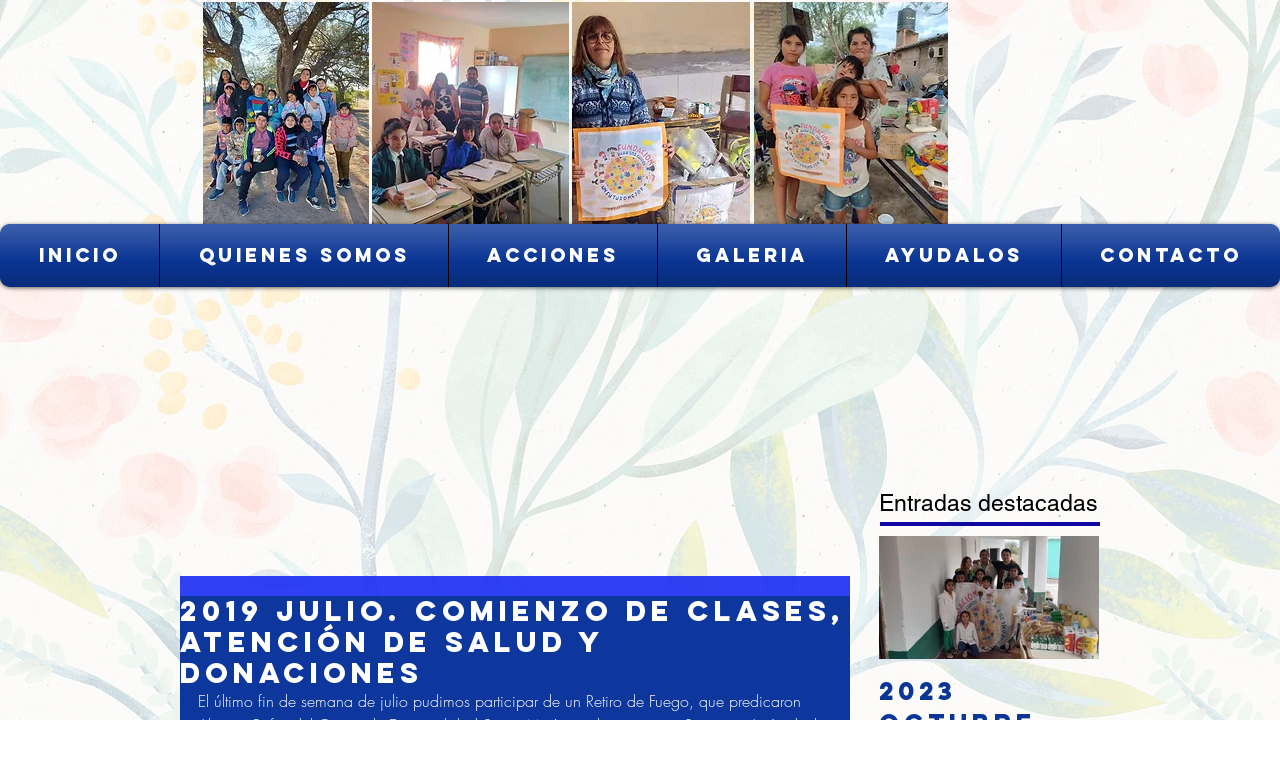

--- FILE ---
content_type: text/css; charset=utf-8
request_url: https://www.paraloschicosunfuturomejor.com/_serverless/pro-gallery-css-v4-server/layoutCss?ver=2&id=f0fr7-not-scoped&items=3405_585_1040%7C3472_585_1040%7C3580_1280_640%7C3410_585_1040%7C3481_640_1280%7C3668_640_1280%7C3463_1152_864%7C3445_1152_864%7C3573_1152_864%7C3623_720_1280%7C3417_1280_960%7C3478_1032_774%7C3618_1280_720%7C3151_1280_734%7C3482_581_1032%7C3534_1032_774%7C4551_3024_4032%7C4498_4032_3024%7C3431_774_1032%7C3280_774_1032&container=1138_634_500_720&options=gallerySizeType:px%7CenableInfiniteScroll:true%7CtitlePlacement:SHOW_ON_HOVER%7CarrowsSize:23%7CslideshowInfoSize:0%7CgalleryLayout:9%7CisVertical:false%7CnumberOfImagesPerRow:3%7CgallerySizePx:300%7CcubeRatio:1%7CcubeType:fill%7CimageMargin:10%7CgalleryThumbnailsAlignment:bottom%7CthumbnailSpacings:0
body_size: -46
content:
#pro-gallery-f0fr7-not-scoped .pro-gallery-parent-container{ width: 634px !important; height: 500px !important; } #pro-gallery-f0fr7-not-scoped [data-hook="item-container"][data-idx="0"].gallery-item-container{opacity: 1 !important;display: block !important;transition: opacity .2s ease !important;top: 0px !important;left: 0px !important;right: auto !important;height: 500px !important;width: 634px !important;} #pro-gallery-f0fr7-not-scoped [data-hook="item-container"][data-idx="0"] .gallery-item-common-info-outer{height: 100% !important;} #pro-gallery-f0fr7-not-scoped [data-hook="item-container"][data-idx="0"] .gallery-item-common-info{height: 100% !important;width: 100% !important;} #pro-gallery-f0fr7-not-scoped [data-hook="item-container"][data-idx="0"] .gallery-item-wrapper{width: 634px !important;height: 500px !important;margin: 0 !important;} #pro-gallery-f0fr7-not-scoped [data-hook="item-container"][data-idx="0"] .gallery-item-content{width: 634px !important;height: 500px !important;margin: 0px 0px !important;opacity: 1 !important;} #pro-gallery-f0fr7-not-scoped [data-hook="item-container"][data-idx="0"] .gallery-item-hover{width: 634px !important;height: 500px !important;opacity: 1 !important;} #pro-gallery-f0fr7-not-scoped [data-hook="item-container"][data-idx="0"] .item-hover-flex-container{width: 634px !important;height: 500px !important;margin: 0px 0px !important;opacity: 1 !important;} #pro-gallery-f0fr7-not-scoped [data-hook="item-container"][data-idx="0"] .gallery-item-wrapper img{width: 100% !important;height: 100% !important;opacity: 1 !important;} #pro-gallery-f0fr7-not-scoped [data-hook="item-container"][data-idx="1"].gallery-item-container{opacity: 1 !important;display: block !important;transition: opacity .2s ease !important;top: 0px !important;left: 634px !important;right: auto !important;height: 500px !important;width: 634px !important;} #pro-gallery-f0fr7-not-scoped [data-hook="item-container"][data-idx="1"] .gallery-item-common-info-outer{height: 100% !important;} #pro-gallery-f0fr7-not-scoped [data-hook="item-container"][data-idx="1"] .gallery-item-common-info{height: 100% !important;width: 100% !important;} #pro-gallery-f0fr7-not-scoped [data-hook="item-container"][data-idx="1"] .gallery-item-wrapper{width: 634px !important;height: 500px !important;margin: 0 !important;} #pro-gallery-f0fr7-not-scoped [data-hook="item-container"][data-idx="1"] .gallery-item-content{width: 634px !important;height: 500px !important;margin: 0px 0px !important;opacity: 1 !important;} #pro-gallery-f0fr7-not-scoped [data-hook="item-container"][data-idx="1"] .gallery-item-hover{width: 634px !important;height: 500px !important;opacity: 1 !important;} #pro-gallery-f0fr7-not-scoped [data-hook="item-container"][data-idx="1"] .item-hover-flex-container{width: 634px !important;height: 500px !important;margin: 0px 0px !important;opacity: 1 !important;} #pro-gallery-f0fr7-not-scoped [data-hook="item-container"][data-idx="1"] .gallery-item-wrapper img{width: 100% !important;height: 100% !important;opacity: 1 !important;} #pro-gallery-f0fr7-not-scoped [data-hook="item-container"][data-idx="2"].gallery-item-container{opacity: 1 !important;display: block !important;transition: opacity .2s ease !important;top: 0px !important;left: 1268px !important;right: auto !important;height: 500px !important;width: 634px !important;} #pro-gallery-f0fr7-not-scoped [data-hook="item-container"][data-idx="2"] .gallery-item-common-info-outer{height: 100% !important;} #pro-gallery-f0fr7-not-scoped [data-hook="item-container"][data-idx="2"] .gallery-item-common-info{height: 100% !important;width: 100% !important;} #pro-gallery-f0fr7-not-scoped [data-hook="item-container"][data-idx="2"] .gallery-item-wrapper{width: 634px !important;height: 500px !important;margin: 0 !important;} #pro-gallery-f0fr7-not-scoped [data-hook="item-container"][data-idx="2"] .gallery-item-content{width: 634px !important;height: 500px !important;margin: 0px 0px !important;opacity: 1 !important;} #pro-gallery-f0fr7-not-scoped [data-hook="item-container"][data-idx="2"] .gallery-item-hover{width: 634px !important;height: 500px !important;opacity: 1 !important;} #pro-gallery-f0fr7-not-scoped [data-hook="item-container"][data-idx="2"] .item-hover-flex-container{width: 634px !important;height: 500px !important;margin: 0px 0px !important;opacity: 1 !important;} #pro-gallery-f0fr7-not-scoped [data-hook="item-container"][data-idx="2"] .gallery-item-wrapper img{width: 100% !important;height: 100% !important;opacity: 1 !important;} #pro-gallery-f0fr7-not-scoped [data-hook="item-container"][data-idx="3"]{display: none !important;} #pro-gallery-f0fr7-not-scoped [data-hook="item-container"][data-idx="4"]{display: none !important;} #pro-gallery-f0fr7-not-scoped [data-hook="item-container"][data-idx="5"]{display: none !important;} #pro-gallery-f0fr7-not-scoped [data-hook="item-container"][data-idx="6"]{display: none !important;} #pro-gallery-f0fr7-not-scoped [data-hook="item-container"][data-idx="7"]{display: none !important;} #pro-gallery-f0fr7-not-scoped [data-hook="item-container"][data-idx="8"]{display: none !important;} #pro-gallery-f0fr7-not-scoped [data-hook="item-container"][data-idx="9"]{display: none !important;} #pro-gallery-f0fr7-not-scoped [data-hook="item-container"][data-idx="10"]{display: none !important;} #pro-gallery-f0fr7-not-scoped [data-hook="item-container"][data-idx="11"]{display: none !important;} #pro-gallery-f0fr7-not-scoped [data-hook="item-container"][data-idx="12"]{display: none !important;} #pro-gallery-f0fr7-not-scoped [data-hook="item-container"][data-idx="13"]{display: none !important;} #pro-gallery-f0fr7-not-scoped [data-hook="item-container"][data-idx="14"]{display: none !important;} #pro-gallery-f0fr7-not-scoped [data-hook="item-container"][data-idx="15"]{display: none !important;} #pro-gallery-f0fr7-not-scoped [data-hook="item-container"][data-idx="16"]{display: none !important;} #pro-gallery-f0fr7-not-scoped [data-hook="item-container"][data-idx="17"]{display: none !important;} #pro-gallery-f0fr7-not-scoped [data-hook="item-container"][data-idx="18"]{display: none !important;} #pro-gallery-f0fr7-not-scoped [data-hook="item-container"][data-idx="19"]{display: none !important;} #pro-gallery-f0fr7-not-scoped .pro-gallery-prerender{height:500px !important;}#pro-gallery-f0fr7-not-scoped {height:500px !important; width:634px !important;}#pro-gallery-f0fr7-not-scoped .pro-gallery-margin-container {height:500px !important;}#pro-gallery-f0fr7-not-scoped .one-row:not(.thumbnails-gallery) {height:500px !important; width:634px !important;}#pro-gallery-f0fr7-not-scoped .one-row:not(.thumbnails-gallery) .gallery-horizontal-scroll {height:500px !important;}#pro-gallery-f0fr7-not-scoped .pro-gallery-parent-container:not(.gallery-slideshow) [data-hook=group-view] .item-link-wrapper::before {height:500px !important; width:634px !important;}#pro-gallery-f0fr7-not-scoped .pro-gallery-parent-container {height:500px !important; width:634px !important;}